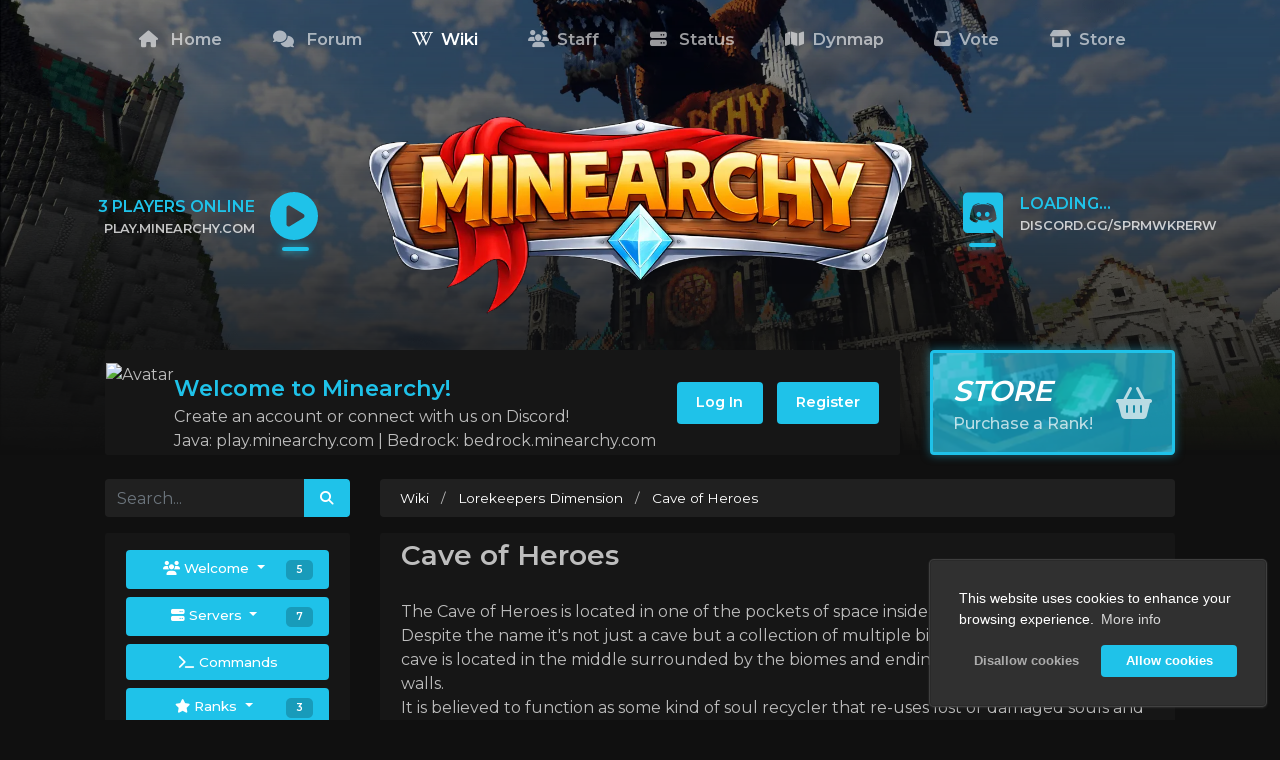

--- FILE ---
content_type: text/html; charset=UTF-8
request_url: https://landsofminearchy.com/wiki/lorekeepers_dimension/cave_of_heroes
body_size: 11867
content:

<!DOCTYPE html>
<html lang='en' dir='ltr' class="dark" id="html">
	<head>
	  
		<!-- Optimization -->
		<link rel="preload" href="/custom/templates/Cobalt/js/core/mod.min.js" as="script">
		<link rel="preconnect" href="https://fonts.googleapis.com">
		<link rel="preconnect" href="https://fonts.gstatic.com" crossorigin>
				<link rel="preload" href="https://cdn.jsdelivr.net/npm/bootstrap@4.6.1/dist/css/bootstrap.min.css" integrity="sha384-zCbKRCUGaJDkqS1kPbPd7TveP5iyJE0EjAuZQTgFLD2ylzuqKfdKlfG/eSrtxUkn" crossorigin="anonymous" as="style">
		
		<!-- Early loading scripts -->
		<script src="/custom/templates/Cobalt/js/core/mod.min.js" type="9584c3975eef2927c63196ad-text/javascript"></script>

		<title>Wiki &bull; Lands Of Minearchy</title>
		<meta name="title" content="Wiki &bull; Lands Of Minearchy">
        <meta charset="utf-8"/>
        <meta name="viewport" content="width=device-width, initial-scale=1.0"/>
		<meta name="theme-color" content="#1d1d1d">
		<meta name="keywords" content=" "/>
		<meta name="description" content=" "/>
		
		<!-- Opengraph / Facebook -->
		<meta property="og:type" content="website" />
        <meta property="og:url" content="https://landsofminearchy.com/wiki/lorekeepers_dimension/cave_of_heroes"/>
		<meta property="og:site_name" content="Lands Of Minearchy"/>
					<meta property="og:title" content="Wiki &bull; Lands Of Minearchy"/>
			<meta property="og:description" content=" "/>
					
		<!-- Twitter -->
		<meta property="twitter:url" content="https://landsofminearchy.com/wiki/lorekeepers_dimension/cave_of_heroes">
					<meta property="twitter:title" content="Wiki &bull; Lands Of Minearchy">
			<meta property="twitter:description" content=" "/>
					
					<link rel="stylesheet" href="/core/assets/vendor/@fortawesome/fontawesome-free/css/all.min.css">
					
                <link rel="stylesheet" 
                href="https://cdn.jsdelivr.net/npm/bootstrap@4.6.1/dist/css/bootstrap.min.css" integrity="sha384-zCbKRCUGaJDkqS1kPbPd7TveP5iyJE0EjAuZQTgFLD2ylzuqKfdKlfG/eSrtxUkn" crossorigin="anonymous">
					
                <link rel="stylesheet" 
                href="/custom/templates/Cobalt/css/cobalt.css?v=1.8.7">
					
                <script src="/cdn-cgi/scripts/7d0fa10a/cloudflare-static/rocket-loader.min.js" data-cf-settings="9584c3975eef2927c63196ad-|49"></script><link rel="preload" 
                href="https://fonts.googleapis.com/css2?family=Montserrat:wght@400;500;600&display=swap" as="style" onload="this.onload=null;this.rel='stylesheet'">
					<style>
		
			:root {
		        --p-color: #1FC2E9;
		    }
		
		    /* Primary Color */
		    .discord-text .st0, .status-text path, .discord-icon .st0, .status-icon path {fill: var(--p-color) !important;}
			.swal2-icon.swal2-info, .cobalt-update-box .update-icon, .header-theme, .news-title, .top-text, .error-title, .lr-title, .p-icon, .theme-text, .other-btn:after, .other-btn:focus:after, .footer-text-header:after, .widget-header-txt:after, .discord-text .icon:after, .status-text .icon:after, .dropdown-item.d-header, .rules-menu .active span, .rules-menu .active i, .welcome-title, .profile-tabs-new .profile-nav-link.active {color: var(--p-color) !important;}
			a, a:hover, a:focus, .mcs-server-name {color: var(--p-color)}
			.color-overlay {background: linear-gradient(var(--p-color), #101010);}
			.swal2-icon.swal2-info, .page-item.active .page-link, .user-nav-link.active, .profile-about-box, .rules-menu-link.active {border-color: #1FC2E9 !important;}
			.swal2-styled.swal2-confirm, .widget-header-txt:after, .discord-text .icon:after, .status-text .icon:after, .nav-link.store-link, .footer-text-header:after, .badge-theme, #toast-container, .progress-bar, .login-overlay, .register-overlay, .vote-tabs .btn.btn-theme.active, .p-color-overlay, .modal-header, .btn-theme, .button-checkbox>.active, .spoiler .spoiler-toggle, .spoiler .spoiler-title, .page-item.active .page-link, .btn.profile-btn.active:after, .cc-window.cc-floating .cc-highlight .cc-btn.cc-allow, .referrals .copy-text button {background-color: var(--p-color) !important;}
			.swal2-styled.swal2-confirm:hover, .spoiler .spoiler-toggle:hover, .spoiler .spoiler-title:hover, .btn-theme:hover {background-color: var(--p-color) !important; filter: brightness(0.85)}
			.wiki-menu .active.dropdown-toggle::after, .profile-tabs-new .profile-nav-link.active {
				border-top-color: var(--p-color) !important;
				border-bottom-color: var(--p-color) !important;
			}			
			
			/* Header */
			.header:after {height: 215px; background: linear-gradient(rgba(0, 0, 0, 0.25), transparent);} .header:before {background: linear-gradient(rgba(0, 0, 0, 0.25), #101010);}
			.header {background-position: center center !important}
			@media (min-width: 769px) {.header {height: 450px}}
			@media (max-width: 768px) {.header {height: 350px}}
		    @media (min-width: 769px) {.logo {height: 200px; margin-top: 115px}}
		    @media (max-width: 768px) {.logo {height: 120px; margin-top: 100px}}
		    .status-text, .discord-text {margin-top: 191px}
		    @media (max-width: 1050px) {.status-box-container .text, .discord-box-container .text {display: none}}
		    .line-scale > div {background-color: #FFFFFF;}
		    
		    /* Other */
		    .login-overlay, .register-overlay {opacity: 0.5 !important}
		
		</style>
					<style>.navbar-nav .nav-item:first-child {margin-left: -15px !important}</style>
					<style>.webp .header {background: url('/uploads/0c8a39cbb7399933815f9e0fa70cf9e1c2fc53c0headerbg.webp') no-repeat;}</style>
					<style>.no-webp .header {background: url('/uploads/2024-07-22_14.13.14-min.png') no-repeat;}</style>
					<style>.navbar-bottom .store-link:after, .navbar-bottom .store-link:focus:after, .navbar-top-new .store-link:after, .navbar-top-new .store-link:focus:after {box-shadow: 0px 0px 12px 0px #1FC2E9}</style>
					<style>.p-image-frame {z-index: 1; opacity: 0.7}</style>
					<style>
				.store-box {
					border: 3px solid #1FC2E9;
					box-shadow: 0 0 10px rgb(31 194 233 / 50%);
				}
				.webp .store-box {
					background: linear-gradient(to bottom, rgba(31 194 233 / 70%), rgba(31 194 233 / 70%)), url(/uploads/725a1e7377cd45f9723e936975642ed3c7d758dastore_box_img.webp) no-repeat center;
				}
				.no-webp .store-box {
					background: linear-gradient(to bottom, rgba(31 194 233 / 70%), rgba(31 194 233 / 70%)), url(/uploads/loot.png) no-repeat center;
				}
			</style>
					<style>a.votinga{
  width: 210px;
  height: 80px;
  padding: 20px;
  color: white;
  font-size: 20px;
  font-weight: bold;
  background: #31ae1f;
  border: 0;
  position: relative;
  text-shadow: 0 2px 0 rgba(0,0,0,0.3);
}

a.votinga:hover{
  cursor: pointer;
}

a.votinga:after, a.votinga:before{
  display: block;
  content: "";
  position: absolute;
  top: 0;
  bottom: 0;
  left: 0;
  right: 0;
  background: url('data:image/svg+xml;base64, [base64]') top left no-repeat, url('data:image/svg+xml;base64, [base64]') top right no-repeat, url('data:image/svg+xml;base64, [base64]') bottom left no-repeat, url('data:image/svg+xml;base64, [base64]') bottom right no-repeat;
}

a.votinga:before{
  background: none;
  border-top: 4px solid #64fd1f;
  border-bottom: 4px solid #1e8c03;
  border-left: 4px solid #156c00;
  border-right: 4px solid #47d009;
  box-shadow: 0 4px 0 0 rgba(0, 0, 0, 0.15);
}

.rounded-social-buttons {
  text-align: center;
}

.rounded-social-buttons .social-button {
  display: inline-block;
  position: relative;
  cursor: pointer;
  width: 2.5rem;
  height: 2.5rem;
  border: 0.125rem solid transparent;
  padding: 0;
  text-decoration: none;
  text-align: center;
  color: #fefefe;
  font-size: 1.1rem;
  font-weight: normal;
  line-height: 2em;
  border-radius: 1.6875rem;
  transition: all 0.5s ease;
  margin-left: 0.25rem;
  margin-top: 0.25rem;
}

#.rounded-social-buttons .social-button:hover, .rounded-social-buttons .social-button:focus {
#  -webkit-transform: rotate(360deg);
#      -ms-transform: rotate(360deg);
#          transform: rotate(360deg);
#}

.rounded-social-buttons .fa-twitter, .fa-facebook-f, .fa-linkedin, .fa-youtube, .fa-instagram, .fa-reddit .fa-tiktok {
  font-size: 15px;
}

.rounded-social-buttons .social-button.facebook {
  background: #3b5998;
}

.rounded-social-buttons .social-button.facebook:hover, .rounded-social-buttons .social-button.facebook:focus {
  color: #3b5998;
  background: #101010;
  border-color: #3b5998;
}

.rounded-social-buttons .social-button.twitter {
  background: #101010;
  color: #ffffff;
}

.rounded-social-buttons .social-button.twitter:hover, .rounded-social-buttons .social-button.twitter:focus {
  color: #444444;
  background: #101010;
  border-color: #444444;
}

.rounded-social-buttons .social-button.linkedin {
  background: #007bb5;
}

.rounded-social-buttons .social-button.linkedin:hover, .rounded-social-buttons .social-button.linkedin:focus {
  color: #007bb5;
  background: #101010;
  border-color: #007bb5;
}

.rounded-social-buttons .social-button.youtube {
  background: #bb0000;
}

.rounded-social-buttons .social-button.youtube:hover, .rounded-social-buttons .social-button.youtube:focus {
  color: #bb0000;
  background: #101010;
  border-color: #bb0000;
}

.rounded-social-buttons .social-button.reddit {
  background: #FF5700;
}

.rounded-social-buttons .social-button.reddit:hover, .rounded-social-buttons .social-button.reddit:focus {
  color: #FF5700;
  background: #101010;
  border-color: #FF5700;
}

.rounded-social-buttons .social-button.instagram {
  background: #C13584;
}

.rounded-social-buttons .social-button.instagram:hover, .rounded-social-buttons .social-button.instagram:focus {
  color: #C13584;
  background: #101010;
  border-color: #C13584;
}

.rounded-social-buttons .social-button.tiktok {
  background: #EE1D52;
}

.rounded-social-buttons .social-button.tiktok:hover, .rounded-social-buttons .social-button.tiktok:focus {
  color: #EE1D52;
  background: #101010;
  border-color: #EE1D52;
}

.rounded-social-buttons .social-button.discord {
  background: #7289DA;
}

.rounded-social-buttons .social-button.discord:hover, .rounded-social-buttons .social-button.discord:focus {
  color: #7289DA;
  background: #101010;
  border-color: #7289DA;
}</style>
					
                <link rel="stylesheet" 
                href="/modules/Cookie Consent/assets/css/cookieconsent.min.css">
									
			  <script async src="https://www.googletagmanager.com/gtag/js?id=UA-45842963-5" type="9584c3975eef2927c63196ad-text/javascript"></script>
			  <script type="9584c3975eef2927c63196ad-text/javascript">
				window.dataLayer = window.dataLayer || [];
				function gtag(){dataLayer.push(arguments);}
				gtag('js', new Date());
	  
				gtag('config', 'UA-45842963-5');
			  </script>
			
		
		    </head>
	<body>
            <div class="load-wrapper"><div class="loader"><div class="loader-inner line-scale"><div></div><div></div><div></div><div></div><div></div></div></div></div>
        <nav class="navbar navbar-expand-lg navbar-theme navbar-double navbar-top-new">
        <div class="container">
            <button class="navbar-toggler nav-link" type="button"><i class="fa-solid fa-bars"></i> Menu</button>
            
                        <div class="status-icon" onclick="if (!window.__cfRLUnblockHandlers) return false; copyToClipboard('#ip')" data-cf-modified-9584c3975eef2927c63196ad-="">
                <svg class="creeper" xmlns="http://www.w3.org/2000/svg" viewBox="0 0 512 512"><!--! Font Awesome Pro 6.4.0 by @fontawesome - https://fontawesome.com License - https://fontawesome.com/license (Commercial License) Copyright 2023 Fonticons, Inc. --><path d="M0 256a256 256 0 1 1 512 0A256 256 0 1 1 0 256zM188.3 147.1c-7.6 4.2-12.3 12.3-12.3 20.9V344c0 8.7 4.7 16.7 12.3 20.9s16.8 4.1 24.3-.5l144-88c7.1-4.4 11.5-12.1 11.5-20.5s-4.4-16.1-11.5-20.5l-144-88c-7.4-4.5-16.7-4.7-24.3-.5z"/></svg>
            </div>
            
            <a href="https://discord.gg/sPrmwkReRw" target="_blank">
                <div class="discord-icon">
                            <svg class="discord" xmlns="http://www.w3.org/2000/svg" viewBox="0 0 245 240">
                                <path class="st0"
                                    d="M104.4 103.9c-5.7 0-10.2 5-10.2 11.1s4.6 11.1 10.2 11.1c5.7 0 10.2-5 10.2-11.1.1-6.1-4.5-11.1-10.2-11.1zM140.9 103.9c-5.7 0-10.2 5-10.2 11.1s4.6 11.1 10.2 11.1c5.7 0 10.2-5 10.2-11.1s-4.5-11.1-10.2-11.1z">
                                </path>
                                <path class="st0"
                                    d="M189.5 20h-134C44.2 20 35 29.2 35 40.6v135.2c0 11.4 9.2 20.6 20.5 20.6h113.4l-5.3-18.5 12.8 11.9 12.1 11.2 21.5 19V40.6c0-11.4-9.2-20.6-20.5-20.6zm-38.6 130.6s-3.6-4.3-6.6-8.1c13.1-3.7 18.1-11.9 18.1-11.9-4.1 2.7-8 4.6-11.5 5.9-5 2.1-9.8 3.5-14.5 4.3-9.6 1.8-18.4 1.3-25.9-.1-5.7-1.1-10.6-2.7-14.7-4.3-2.3-.9-4.8-2-7.3-3.4-.3-.2-.6-.3-.9-.5-.2-.1-.3-.2-.4-.3-1.8-1-2.8-1.7-2.8-1.7s4.8 8 17.5 11.8c-3 3.8-6.7 8.3-6.7 8.3-22.1-.7-30.5-15.2-30.5-15.2 0-32.2 14.4-58.3 14.4-58.3 14.4-10.8 28.1-10.5 28.1-10.5l1 1.2c-18 5.2-26.3 13.1-26.3 13.1s2.2-1.2 5.9-2.9c10.7-4.7 19.2-6 22.7-6.3.6-.1 1.1-.2 1.7-.2 6.1-.8 13-1 20.2-.2 9.5 1.1 19.7 3.9 30.1 9.6 0 0-7.9-7.5-24.9-12.7l1.4-1.6s13.7-.3 28.1 10.5c0 0 14.4 26.1 14.4 58.3 0 0-8.5 14.5-30.6 15.2z">
                                </path>
                            </svg>
                </div>
            </a>
            
            <div class="collapse navbar-collapse" id="navbar">


            
                <ul class="navbar-nav mx-auto">
                                                                                                        <li class="nav-item">
                                    <a class="nav-link"
                                        href="/" ><i class="fas fa-home">‏‏‎ ‎‎</i> Home</a>
                                </li>
                                                                                                                                                            <li class="nav-item">
                                    <a class="nav-link"
                                        href="/forum/" ><i class="fas fa-comments">‏‏‎ ‎‎</i> Forum</a>
                                </li>
                                                                                                                                                            <li class="nav-item">
                                    <a class="nav-link nav-link-active"
                                        href="/wiki/" ><i class="fa-brands fa-wikipedia-w"></i> Wiki</a>
                                </li>
                                                                                                                                                            <li class="nav-item">
                                    <a class="nav-link"
                                        href="/staff/" ><i class="icon fas fa-users fa-fw"></i> Staff</a>
                                </li>
                                                                                                                                                            <li class="nav-item">
                                    <a class="nav-link"
                                        href="/status/" ><i class="fas fa-server">‏‏‎ ‎</i> Status</a>
                                </li>
                                                                                                                                                            <li class="nav-item">
                                    <a class="nav-link"
                                        href="https://landsofminearchy.com/dynmap"                                         target="_blank" ><i class="fas fa-map"></i> Dynmap</a>
                                </li>
                                                                                                                                                            <li class="nav-item">
                                    <a class="nav-link"
                                        href="/vote/" ><i class="fas fa-inbox"></i> Vote</a>
                                </li>
                                                                                                                                                            <li class="nav-item">
                                    <a class="nav-link"
                                        href="https://minearchy.tebex.io/" ><i class="fas fa-shop"></i> Store</a>
                                </li>
                                                                                        </ul>
                
            







            </div>
        </div>
    </nav>

<div class="color-overlay" >
    <div class="header" id="header-pjs"
        style="opacity: 1; z-index: 4" 
        ></div>
</div>

<div class="logo-ds-flex">

            <div class="status-box-container">
            <div class="status-text" onclick="if (!window.__cfRLUnblockHandlers) return false; copyToClipboard('#ip')" data-cf-modified-9584c3975eef2927c63196ad-="">
                <div class="text">
                    <div class="top-text"><span class="server-status">Loading...</span></div>
                    <div class="bottom-text">
                        <div class="reel-1"><span id="ip">play.minearchy.com</span></div>
                        <div class="reel-1">Click to copy IP</div>
                    </div>
                </div>
                <div class="icon">
                    <div class="icon-wrapper">
                        <svg class="creeper" xmlns="http://www.w3.org/2000/svg" viewBox="0 0 512 512"><!--! Font Awesome Pro 6.4.0 by @fontawesome - https://fontawesome.com License - https://fontawesome.com/license (Commercial License) Copyright 2023 Fonticons, Inc. --><path d="M0 256a256 256 0 1 1 512 0A256 256 0 1 1 0 256zM188.3 147.1c-7.6 4.2-12.3 12.3-12.3 20.9V344c0 8.7 4.7 16.7 12.3 20.9s16.8 4.1 24.3-.5l144-88c7.1-4.4 11.5-12.1 11.5-20.5s-4.4-16.1-11.5-20.5l-144-88c-7.4-4.5-16.7-4.7-24.3-.5z"/></svg>
                    </div>
                </div>
            </div>
        </div>
    
    <div class="logo-container">
        <a id="logo-link" href="/">
                        <picture>
                <source srcset="/uploads/c4ab1e995ea5b4a623f76d488d4c069f5d97cc4clogo.webp" type="image/webp">
                <source srcset="/uploads/MinearchyLogoNew-Wide.png">
                <img class="logo" alt="logo"
                    src='/uploads/MinearchyLogoNew-Wide.png' />
            </picture>
                    </a>
    </div>

            <div class="discord-box-container">
            <a href="https://discord.gg/sPrmwkReRw" target="_blank">
                <div class="discord-text">
                    <div class="icon">
                        <div class="icon-wrapper">
                            <svg class="discord" xmlns="http://www.w3.org/2000/svg" viewBox="0 0 245 240">
                                <path class="st0"
                                    d="M104.4 103.9c-5.7 0-10.2 5-10.2 11.1s4.6 11.1 10.2 11.1c5.7 0 10.2-5 10.2-11.1.1-6.1-4.5-11.1-10.2-11.1zM140.9 103.9c-5.7 0-10.2 5-10.2 11.1s4.6 11.1 10.2 11.1c5.7 0 10.2-5 10.2-11.1s-4.5-11.1-10.2-11.1z">
                                </path>
                                <path class="st0"
                                    d="M189.5 20h-134C44.2 20 35 29.2 35 40.6v135.2c0 11.4 9.2 20.6 20.5 20.6h113.4l-5.3-18.5 12.8 11.9 12.1 11.2 21.5 19V40.6c0-11.4-9.2-20.6-20.5-20.6zm-38.6 130.6s-3.6-4.3-6.6-8.1c13.1-3.7 18.1-11.9 18.1-11.9-4.1 2.7-8 4.6-11.5 5.9-5 2.1-9.8 3.5-14.5 4.3-9.6 1.8-18.4 1.3-25.9-.1-5.7-1.1-10.6-2.7-14.7-4.3-2.3-.9-4.8-2-7.3-3.4-.3-.2-.6-.3-.9-.5-.2-.1-.3-.2-.4-.3-1.8-1-2.8-1.7-2.8-1.7s4.8 8 17.5 11.8c-3 3.8-6.7 8.3-6.7 8.3-22.1-.7-30.5-15.2-30.5-15.2 0-32.2 14.4-58.3 14.4-58.3 14.4-10.8 28.1-10.5 28.1-10.5l1 1.2c-18 5.2-26.3 13.1-26.3 13.1s2.2-1.2 5.9-2.9c10.7-4.7 19.2-6 22.7-6.3.6-.1 1.1-.2 1.7-.2 6.1-.8 13-1 20.2-.2 9.5 1.1 19.7 3.9 30.1 9.6 0 0-7.9-7.5-24.9-12.7l1.4-1.6s13.7-.3 28.1 10.5c0 0 14.4 26.1 14.4 58.3 0 0-8.5 14.5-30.6 15.2z">
                                </path>
                            </svg>
                        </div>
                    </div>
                    <div class="text">
                        <div class="top-text"><span class="discord-status">Loading...</span></div>
                        <div class="bottom-text">
                            <div class="reel-1">discord.gg/sPrmwkReRw</div>
                            <div class="reel-1">Click to join</div>
                        </div>
                    </div>
                </div>
            </a>
        </div>
    
</div>

<div class="coldfire-navbar-menu">
    <div class="nav-header">
        <div class="nav-header-text theme-text">Lands Of Minearchy</div>
        <div id="nav-header-close" class="nav-header-close btn btn-secondary ml-4"><i class="fa-solid fa-xmark"></i></div>
    </div>
    <ul>
                                    <li class="nav-item">
                    <a class="nav-link" href="/"
                        ><i class="fas fa-home">‏‏‎ ‎‎</i>
                        Home</a>
                </li>
                                                <li class="nav-item">
                    <a class="nav-link" href="/forum/"
                        ><i class="fas fa-comments">‏‏‎ ‎‎</i>
                        Forum</a>
                </li>
                                                <li class="nav-item">
                    <a class="nav-link nav-link-active" href="/wiki/"
                        ><i class="fa-brands fa-wikipedia-w"></i>
                        Wiki</a>
                </li>
                                                <li class="nav-item">
                    <a class="nav-link" href="/staff/"
                        ><i class="icon fas fa-users fa-fw"></i>
                        Staff</a>
                </li>
                                                <li class="nav-item">
                    <a class="nav-link" href="/status/"
                        ><i class="fas fa-server">‏‏‎ ‎</i>
                        Status</a>
                </li>
                                                <li class="nav-item">
                    <a class="nav-link" href="https://landsofminearchy.com/dynmap"
                         target="_blank" ><i class="fas fa-map"></i>
                        Dynmap</a>
                </li>
                                                <li class="nav-item">
                    <a class="nav-link" href="/vote/"
                        ><i class="fas fa-inbox"></i>
                        Vote</a>
                </li>
                                                <li class="nav-item">
                    <a class="nav-link" href="https://minearchy.tebex.io/"
                        ><i class="fas fa-shop"></i>
                        Store</a>
                </li>
                    
        <div class="divider"></div>

                                                        <li class="nav-item">
                        <a class="nav-link bottom-nav" href="/login/">
                                                    <span data-toggle="tooltip" data-placement="right" data-offset="0 10px" title="Log In"><i class="fa-solid fa-arrow-right-to-bracket"></i></span> Log In
                                                </a>
                    </li>
                                                                <li class="nav-item">
                        <a class="nav-link bottom-nav" href="/register/">
                                                    <span data-toggle="tooltip" data-placement="right" data-offset="0 10px" title="Register"><i class="fa-solid fa-user-plus"></i></span> Register
                                                </a>
                    </li>
                                    
        </ul>
    </div>

    <div class="overlay"></div>
    

        <div class="container top-container">

            
                                                                                    <div class="row">
                            <div class="col-lg-9">

                            <div class="card mb-2 welcome-card">
                            <div class="card-body">
                                <div class="welcome-card-flex">
                                    <div class="welcome-av-col">
                                        <picture>
                                            <source srcset="none" media="(max-width: 767px)">
                                            <source
                                                srcset="https://s.namemc.com/3d/skin/body.png?id=fa653728ccc34298&model=classic&theta=32&phi=19&time=90&width=150&height=200"
                                                media="(min-width: 768px)">
                                            <img src="https://s.namemc.com/3d/skin/body.png?id=fa653728ccc34298&model=classic&theta=32&phi=19&time=90&width=150&height=200"
                                                alt="Avatar" class="welcome-avatar" height="160px" width="auto" />
                                        </picture>
                                    </div>
                                    <div class="welcome-text-col">
                                        <span class="welcome-title">Welcome to Minearchy!</span><br />
                                        <span class="welcome-text">Create an account or connect with us on Discord! <br>Java: play.minearchy.com | Bedrock: bedrock.minearchy.com</span><br />
                                    </div>
                                    <div class="welcome-lr-col">
    
                                        
                                                                                                                                                                                        <a class="btn btn-theme" href="/login/" target="">Log In</a>
                                                                                                                                                                                                                                                                                    <a class="btn btn-theme" href="/register/" target="">Register</a>
                                                                                                                                        
                                    </div>
                                </div>
                            </div>
                        </div>

                            </div>
                            <div class="col-lg-3">
                                                                <a href="/store">
<div class="store-box mb-2">
    <div class="store-title">Store</div>
    <div class="store-icon"><i class="fas fa-shopping-basket"></i></div>
    <div class="store-subtitle">Purchase a Rank!</div>
</div>
</a>                            </div>
                        </div>
                                                
            
            <div class="alert alert-danger" id="ie-message">
                Internet Explorer: Internet Explorer is not supported. Please upgrade to a more modern browser.
            </div>

            <div class="chatbox mb-3" id="chatbox-top"></div>

            
        </div>

        
            <div id="loginModal" class="modal fade login-modal-lg" tabindex="-1" role="dialog" aria-labelledby="loginModal"
                aria-hidden="true">
                <div class="modal-dialog modal-lg">
                    <div class="modal-content">
                        <div class="login-menu"></div>
                    </div>
                </div>
            </div>


            <div id="registerModal" class="modal fade register-modal-lg" tabindex="-1" role="dialog" aria-labelledby="registerModal"
                aria-hidden="true">
                <div class="modal-dialog modal-lg">
                    <div class="modal-content">
                        <div class="register-menu"></div>
                    </div>
                </div>
            </div>

            <div class="modal fade" id="loginRegisterError" tabindex="-1" role="dialog" aria-labelledby="loginRegisterErrorLabel" aria-hidden="true">
    <div class="modal-dialog" role="document">
        <div class="modal-content">
            <div class="modal-header">
                <span class="modal-title" id="loginRegisterErrorLabel">Error</span>
            </div>
            <div class="modal-body">
            There was an error loading this menu. The website owner needs to follow these steps to fix it:<br />
            1. Make sure the hostname value in core/config.php in FTP matches your site url.<br />
            2. If you are using the www. prefix make sure the force www option is enabled in StaffCP -> Configuration -> General Settings.
            </div>
        </div>
    </div>
</div>

                <div class="container" style="z-index: 101">
    <div class="row">
        <div class="col-lg-4 col-xl-3">
            <form action='../' method ='GET'>
    <div class="input-group mb-3">
        <input class="form-control input-sm" type="text" name="search" id="search" value="" placeholder="Search...">
        <span class="input-group-btn">
		    <button type="submit" class="btn btn-theme">
		        <i class="fa-solid fa-magnifying-glass"></i>
		    </button>
		</span>
    </div>
</form>            <div class="card">
    <div class="card-body">
                                                    <div class="dropdown">
                    <button class="btn btn-block btn-theme dropdown-toggle" type="button" id="dropdownMenuButton" data-toggle="dropdown" aria-haspopup="true" aria-expanded="false" style="margin-bottom: 8px">
                                                <i class="fas fa-users"></i> Welcome <a href="/wiki/welcome" class="badge float-right badge-dark" style="background-color: rgb(0,0,0,0.2); margin-top: 3px" onmouseover="if (!window.__cfRLUnblockHandlers) return false; this.style.textDecoration=&quot;underline&quot;" onmouseout="if (!window.__cfRLUnblockHandlers) return false; this.style.textDecoration=&quot;none&quot;" data-cf-modified-9584c3975eef2927c63196ad-="">5</a></h5>
                    </button>
                    <div class="dropdown-menu" aria-labelledby="dropdownMenuButton">
                        <a href="/wiki/welcome" class="dropdown-item">
                            <i class="fas fa-users"></i> Welcome
                        </a>
                                                                                <a href="/wiki/welcome/rules" class="dropdown-item">
                                <i class="fas fa-book"></i> Rules
                            </a>
                                                                                                            <a href="/wiki/welcome/guide" class="dropdown-item">
                                <i class="fas fa-question"></i> Guide
                            </a>
                                                                                                            <a href="/wiki/welcome/protips" class="dropdown-item">
                                <i class="fas fa-exclamation"></i> Pro Tips
                            </a>
                                                                                                            <a href="/wiki/welcome/discord" class="dropdown-item">
                                <i class="fab fa-discord"></i> Discord
                            </a>
                                                                        </div>
                </div>
                                                                                                                                                                                                                                                                                                                                                                                                                                                                                                                                                                                                                                                                                                        <div class="dropdown">
                    <button class="btn btn-block btn-theme dropdown-toggle" type="button" id="dropdownMenuButton" data-toggle="dropdown" aria-haspopup="true" aria-expanded="false" style="margin-bottom: 8px">
                                                <i class="fas fa-server"></i> Servers <a href="/wiki/servers" class="badge float-right badge-dark" style="background-color: rgb(0,0,0,0.2); margin-top: 3px" onmouseover="if (!window.__cfRLUnblockHandlers) return false; this.style.textDecoration=&quot;underline&quot;" onmouseout="if (!window.__cfRLUnblockHandlers) return false; this.style.textDecoration=&quot;none&quot;" data-cf-modified-9584c3975eef2927c63196ad-="">7</a></h5>
                    </button>
                    <div class="dropdown-menu" aria-labelledby="dropdownMenuButton">
                        <a href="/wiki/servers" class="dropdown-item">
                            <i class="fas fa-server"></i> Servers
                        </a>
                                                                                <a href="/wiki/servers/hub" class="dropdown-item">
                                <i class="fas fa-home"></i> Hub
                            </a>
                                                                                                            <a href="/wiki/servers/smp" class="dropdown-item">
                                <i class="fas fa-earth-americas"></i> Smp
                            </a>
                                                                                                            <a href="/wiki/servers/kitpvp" class="dropdown-item">
                                <i class="fas fa-shield"></i> KitPvP
                            </a>
                                                                                                            <a href="/wiki/servers/minigames" class="dropdown-item">
                                <i class="fas fa-gamepad"></i> MiniGames
                            </a>
                                                                                                            <a href="/wiki/servers/skyblock" class="dropdown-item">
                                <i class="fas fa-fireplace"></i> SkyBlock
                            </a>
                                                                                                            <a href="/wiki/servers/labyrinth" class="dropdown-item">
                                <i class="fas fa-magento"></i> Labyrinth
                            </a>
                                                                        </div>
                </div>
                                                                                                                                                                                                                                                                                                                                <a href="/wiki/commands" class="btn btn-block btn-theme" style="margin-bottom: 8px">
                    <i class="fas fa-terminal"></i> Commands
                </a>
                                                                                <div class="dropdown">
                    <button class="btn btn-block btn-theme dropdown-toggle" type="button" id="dropdownMenuButton" data-toggle="dropdown" aria-haspopup="true" aria-expanded="false" style="margin-bottom: 8px">
                                                <i class="fas fa-star"></i> Ranks <a href="/wiki/ranks" class="badge float-right badge-dark" style="background-color: rgb(0,0,0,0.2); margin-top: 3px" onmouseover="if (!window.__cfRLUnblockHandlers) return false; this.style.textDecoration=&quot;underline&quot;" onmouseout="if (!window.__cfRLUnblockHandlers) return false; this.style.textDecoration=&quot;none&quot;" data-cf-modified-9584c3975eef2927c63196ad-="">3</a></h5>
                    </button>
                    <div class="dropdown-menu" aria-labelledby="dropdownMenuButton">
                        <a href="/wiki/ranks" class="dropdown-item">
                            <i class="fas fa-star"></i> Ranks
                        </a>
                                                                                <a href="/wiki/ranks/vip" class="dropdown-item">
                                <i class="fas fa-user-tie"></i> VIP
                            </a>
                                                                                                            <a href="/wiki/ranks/supporter" class="dropdown-item">
                                <i class="fas fa-user-astronaut"></i> Supporter
                            </a>
                                                                        </div>
                </div>
                                                                                <div class="dropdown">
                    <button class="btn btn-block btn-theme dropdown-toggle" type="button" id="dropdownMenuButton" data-toggle="dropdown" aria-haspopup="true" aria-expanded="false" style="margin-bottom: 8px">
                                                <i class="fas fa-cloud-sun"></i> [RPG] Regions <a href="/wiki/minearchy" class="badge float-right badge-dark" style="background-color: rgb(0,0,0,0.2); margin-top: 3px" onmouseover="if (!window.__cfRLUnblockHandlers) return false; this.style.textDecoration=&quot;underline&quot;" onmouseout="if (!window.__cfRLUnblockHandlers) return false; this.style.textDecoration=&quot;none&quot;" data-cf-modified-9584c3975eef2927c63196ad-="">6</a></h5>
                    </button>
                    <div class="dropdown-menu" aria-labelledby="dropdownMenuButton">
                        <a href="/wiki/minearchy" class="dropdown-item">
                            <i class="fas fa-cloud-sun"></i> [RPG] Regions
                        </a>
                                                                                <a href="/wiki/minearchy/varchia" class="dropdown-item">
                                <i class="fas fa-chess-rook"></i> Varchia
                            </a>
                                                                                                            <a href="/wiki/minearchy/otroxia" class="dropdown-item">
                                <i class="fas fa-leaf"></i> Otroxia
                            </a>
                                                                                                            <a href="/wiki/minearchy/virtus" class="dropdown-item">
                                <i class="fas fa-industry"></i> Virtus
                            </a>
                                                                                                            <a href="/wiki/minearchy/outer" class="dropdown-item">
                                <i class="fas fa-globe"></i> Outer Lands
                            </a>
                                                                                                            <a href="/wiki/minearchy/the_depths" class="dropdown-item">
                                <i class="fas fa-water"></i> The Depths
                            </a>
                                                                        </div>
                </div>
                                                                                <a href="/wiki/infected_realm" class="btn btn-block btn-theme" style="margin-bottom: 8px">
                    <i class="fas fa-skull-crossbones"></i> Infected Realm
                </a>
                                                                                <div class="dropdown">
                    <button class="btn btn-block btn-theme dropdown-toggle" type="button" id="dropdownMenuButton" data-toggle="dropdown" aria-haspopup="true" aria-expanded="false" style="margin-bottom: 8px">
                                                <i class="fas fa-users"></i> Races <a href="/wiki/races" class="badge float-right badge-dark" style="background-color: rgb(0,0,0,0.2); margin-top: 3px" onmouseover="if (!window.__cfRLUnblockHandlers) return false; this.style.textDecoration=&quot;underline&quot;" onmouseout="if (!window.__cfRLUnblockHandlers) return false; this.style.textDecoration=&quot;none&quot;" data-cf-modified-9584c3975eef2927c63196ad-="">9</a></h5>
                    </button>
                    <div class="dropdown-menu" aria-labelledby="dropdownMenuButton">
                        <a href="/wiki/races" class="dropdown-item">
                            <i class="fas fa-users"></i> Races
                        </a>
                                                                                <a href="/wiki/races/humans" class="dropdown-item">
                                <i class="fas fa-crown"></i> Humans
                            </a>
                                                                                                            <a href="/wiki/races/dwarves" class="dropdown-item">
                                <i class="fas fa-fist-raised"></i> Dwarves
                            </a>
                                                                                                            <a href="/wiki/races/orcs" class="dropdown-item">
                                <i class="fas fa-anchor"></i> Orcs
                            </a>
                                                                                                            <a href="/wiki/races/elves" class="dropdown-item">
                                <i class="fas fa-leaf"></i> Elves
                            </a>
                                                                                                            <a href="/wiki/races/piglins" class="dropdown-item">
                                <i class="fas fa-bacon"></i> Piglins
                            </a>
                                                                                                            <a href="/wiki/races/merfolk" class="dropdown-item">
                                <i class="fas fa-fish"></i> Merfolk
                            </a>
                                                                                                            <a href="/wiki/races/endari" class="dropdown-item">
                                <i class="far fa-eye"></i> Endari
                            </a>
                                                                                                            <a href="/wiki/races/villagers" class="dropdown-item">
                                <i class="fas fa-campground"></i> Villagers
                            </a>
                                                                        </div>
                </div>
                                                                                <div class="dropdown">
                    <button class="btn btn-block btn-theme dropdown-toggle active" type="button" id="dropdownMenuButton" data-toggle="dropdown" aria-haspopup="true" aria-expanded="false" style="margin-bottom: 8px">
                                                <i class="fas fa-atlas"></i> Lorekeepers Dimension <a href="/wiki/lorekeepers_dimension" class="badge float-right badge-dark" style="background-color: rgb(0,0,0,0.2); margin-top: 3px" onmouseover="if (!window.__cfRLUnblockHandlers) return false; this.style.textDecoration=&quot;underline&quot;" onmouseout="if (!window.__cfRLUnblockHandlers) return false; this.style.textDecoration=&quot;none&quot;" data-cf-modified-9584c3975eef2927c63196ad-="">4</a></h5>
                    </button>
                    <div class="dropdown-menu" aria-labelledby="dropdownMenuButton">
                        <a href="/wiki/lorekeepers_dimension" class="dropdown-item">
                            <i class="fas fa-atlas"></i> Lorekeepers Dimension
                        </a>
                                                                                <a href="/wiki/lorekeepers_dimension/cave_of_heroes" class="dropdown-item">
                                <i class="fas fa-gopuram"></i> Cave of Heroes
                            </a>
                                                                                                            <a href="/wiki/lorekeepers_dimension/nuxvar" class="dropdown-item">
                                <i class="fa-solid fa-mountain-city"></i> Town of Nuxvar
                            </a>
                                                                                                            <a href="/wiki/lorekeepers_dimension/mr-mosquito" class="dropdown-item">
                                <i class="fas fa-mosquito"></i> Mr. Mosquito
                            </a>
                                                                        </div>
                </div>
                                                                                <div class="dropdown">
                    <button class="btn btn-block btn-theme dropdown-toggle" type="button" id="dropdownMenuButton" data-toggle="dropdown" aria-haspopup="true" aria-expanded="false" style="margin-bottom: 8px">
                                                <i class="fas fa-podcast"></i> High Wills <a href="/wiki/highwills" class="badge float-right badge-dark" style="background-color: rgb(0,0,0,0.2); margin-top: 3px" onmouseover="if (!window.__cfRLUnblockHandlers) return false; this.style.textDecoration=&quot;underline&quot;" onmouseout="if (!window.__cfRLUnblockHandlers) return false; this.style.textDecoration=&quot;none&quot;" data-cf-modified-9584c3975eef2927c63196ad-="">5</a></h5>
                    </button>
                    <div class="dropdown-menu" aria-labelledby="dropdownMenuButton">
                        <a href="/wiki/highwills" class="dropdown-item">
                            <i class="fas fa-podcast"></i> High Wills
                        </a>
                                                                                <a href="/wiki/highwills/lorekeepers" class="dropdown-item">
                                <i class="fas fa-scroll"></i> Lorekeepers
                            </a>
                                                                                                            <a href="/wiki/highwills/darkgods" class="dropdown-item">
                                <i class="fas fa-eye"></i> Dark Gods
                            </a>
                                                                                                            <a href="/wiki/highwills/mavens" class="dropdown-item">
                                <i class="fas fa-scroll"></i> Mavens
                            </a>
                                                                                                            <a href="/wiki/highwills/heroes" class="dropdown-item">
                                <i class="fas fa-shield"></i> Heroes
                            </a>
                                                                        </div>
                </div>
                                                                                <div class="dropdown">
                    <button class="btn btn-block btn-theme dropdown-toggle" type="button" id="dropdownMenuButton" data-toggle="dropdown" aria-haspopup="true" aria-expanded="false" style="margin-bottom: 8px">
                                                <i class="fas fa-scroll"></i> Relics <a href="/wiki/relics" class="badge float-right badge-dark" style="background-color: rgb(0,0,0,0.2); margin-top: 3px" onmouseover="if (!window.__cfRLUnblockHandlers) return false; this.style.textDecoration=&quot;underline&quot;" onmouseout="if (!window.__cfRLUnblockHandlers) return false; this.style.textDecoration=&quot;none&quot;" data-cf-modified-9584c3975eef2927c63196ad-="">5</a></h5>
                    </button>
                    <div class="dropdown-menu" aria-labelledby="dropdownMenuButton">
                        <a href="/wiki/relics" class="dropdown-item">
                            <i class="fas fa-scroll"></i> Relics
                        </a>
                                                                                <a href="/wiki/relics/soul_relic" class="dropdown-item">
                                <i class="fas fa-lightbulb"></i> Soul Relic
                            </a>
                                                                                                            <a href="/wiki/relics/shadow_sword" class="dropdown-item">
                                <i class="fas fa-khanda"></i> Shadow Sword
                            </a>
                                                                                                            <a href="/wiki/relics/wisdom_of_the_ancient" class="dropdown-item">
                                <i class="fas fa-file-circle-question"></i> Wisdom of the Ancient
                            </a>
                                                                                                            <a href="/wiki/relics/relic_of_unity" class="dropdown-item">
                                <i class="fas fa-burst"></i> Relic of Unity
                            </a>
                                                                        </div>
                </div>
                                        </div>
</div>        </div>
        <div class="col-lg-8 col-xl-9">
                        <ol class="breadcrumb">
                                            <li><a href="/wiki/" class="white-link">Wiki</a></li>
                        <div class="divider" style="margin: 0 12px"> / </div>
                        <li class="active"><a href="../lorekeepers_dimension" class="white-link">Lorekeepers Dimension</a></li>
                        <div class="divider" style="margin: 0 12px"> / </div>
                        <li class="active"><a href="cave_of_heroes" class="white-link">Cave of Heroes</a></li>
                                </ol>
                                    
            <div class="card wiki-page-card">
                <div class="card-body pt-0">
            
                    <p><span style="font-size:28px;"><strong>Cave of Heroes</strong></span><br /><br />The Cave of Heroes is located in one of the pockets of space inside the lorekeepers dimension.<br />Despite the name it's not just a cave but a collection of multiple biomes inside an alcove. The cave is located in the middle surrounded by the biomes and ending with high mountainous walls.<br />It is believed to function as some kind of soul recycler that re-uses lost or damaged souls and circulates them back into the lands of Minearchy.<br /><br />Multiple contraptions and structures can be found. They seem to have a function but not much is known about them, interaction is recommended!<br /><br />There's a portal inside the cave that leads to the Fountain of Heroes.<br /><br />This area is know to some as the Hub.</p><hr />
                    <div class="views-box wiki-views mt-0"><i class="fa-solid fa-eye"></i> 3110</div>
                                            <div class="replies-box wiki-replies mt-0">
                        <span style="cursor:pointer" class=" like" id="like" aria-pressed="false" data-id="cave_of_heroes">
                            <i class="fa-solid fa-thumbs-up"></i> <span id="likes_counter">1</span>
                        </span>  
                        </div>
                                                        </div>
            </div>
                    </div>
    </div>
</div>
 
<div class="container">
    <div class="chatbox" id="chatbox-bottom"></div>

    </div>
<div class="footer-spacer"></div>

<div class="footer">


<div class="f-large">
        <div class="container">
            <div class="row">
                <div class="col-lg-4 footer-col footer-about">
                    <div class="footer-text-header">Play Now</div>
                    <p>Start your journey today! Join the server now to play gamemodes like SMP, Minigames, KitPVP and more!</p>
                                            <button class="btn btn-play" onclick="if (!window.__cfRLUnblockHandlers) return false; copyToClipboard('#play-ip')" data-toggle="tooltip" title="Click to copy" data-cf-modified-9584c3975eef2927c63196ad-=""><span id="play-ip">play.minearchy.com</span> <i class="fa-solid fa-angles-right"></i></button>
                                    </div>
                <div class="col-lg-4 footer-col">
                    <div class="footer-text-header">Links</div>
                    <a class="footer-link terms-link" href="/terms/">Terms and Conditions</a>
                    <a class="footer-link privacy-policy-link" href="/privacy/">Privacy Policy</a>
                                         <a class="footer-link" href="/cookies/" target="">
                        Cookie Notice</a>                       <a class="footer-link" href="/ip/" target="">
                        IP - How to Join</a>                       <a class="footer-link" href="https://docs.google.com/forms/d/1I7Rh_e-ZTXm5L51XoKZsOAk7NAJcHomUUCuOlQcARvY/viewform" target="_blank">
                        Staff Application</a>                       <a class="footer-link" href="https://landsofminearchy.com/stats/mcmmo" target="_blank">
                        McMMO Stats</a>                       <a class="footer-link" href="https://docs.google.com/forms/d/e/1FAIpQLSeT3-fxBwq6pZLp5qAMaupUOeDAvgamoQ4zyLs5_loa76CZbA/viewform" target="_blank">
                        Punishment Appeal Form</a>                  </div>
                <div class="col-lg-4 footer-col">
                    <div class="footer-text-header">Store</div>
                    <p>Check out our store to purchase ranks and more!</p>
                    <a href="https://landsofminearchy.com/store" class="btn btn-theme other-btn">Purchase a Rank <i class="fas fa-shopping-cart"></i></a>
                </div>
            </div>
        </div>
</div>



<div class="f-small">
    <div class="container d-flex">
        <div class="f-copyright">
            <div class="f-top-copy"><span>Lands Of Minearchy <i class="fa-regular fa-copyright"></i> 2026.</span> All rights reserved.</div>
            <div class="f-bottom-copy">Not affiliated with Mojang or Microsoft. | <b>KvK:</b> 98189492  </div>
        </div>
        		<div class="rounded-social-buttons">
			<a class="social-button twitter" href="https://twitter.com/Minearchy_" target="_blank"><i class="fa-brands fa-x"></i></a>
			<a class="social-button youtube" href="https://www.youtube.com/channel/UCAj0emw9So8a26RzUUqi7qQ" target="_blank"><i class="fab fa-youtube"></i></a>
			<a class="social-button instagram" href="https://www.instagram.com/landsofminearchy/" target="_blank"><i class="fab fa-instagram"></i></a>
			<a class="social-button reddit" href="https://www.reddit.com/r/LandsOfMinearchy/" target="_blank"><i class="fab fa-reddit-alien"></i></a>
			<a class="social-button tiktok" href="https://www.tiktok.com/@minearchy" target="_blank"><i class="fab fa-tiktok"></i></a>
			<a class="social-button discord" href="https://discord.minearchy.com/" target="_blank"><i class="fab fa-discord"></i></a>
		</div>
        <div class="f-tc">
                    </div>
    </div>
</div>

</div>

<script type="9584c3975eef2927c63196ad-text/javascript" src="/core/assets/vendor/jquery/dist/jquery.min.js"></script>
<script type="9584c3975eef2927c63196ad-text/javascript" src="/core/assets/vendor/jquery.cookie/jquery.cookie.js"></script>

                <script type="9584c3975eef2927c63196ad-text/javascript" src="https://cdn.jsdelivr.net/npm/bootstrap@4.6.1/dist/js/bootstrap.bundle.min.js" integrity="sha384-fQybjgWLrvvRgtW6bFlB7jaZrFsaBXjsOMm/tB9LTS58ONXgqbR9W8oWht/amnpF" crossorigin="anonymous"></script>

                <script type="9584c3975eef2927c63196ad-text/javascript" src="https://cdn.jsdelivr.net/npm/sweetalert2@11.2.0/dist/sweetalert2.all.min.js" integrity="sha256-tGZXBB9uK3MK1zLsI8b/1gZYQcBl8TMTi52kA2RmEKc=" crossorigin="anonymous"></script>
<script type="9584c3975eef2927c63196ad-text/javascript">
			var particles = "no";
			var winter = "no";
			var swal_server_copy = "Now go join the server!";
			var discord_server = "272148882048155649";
			var mc_server = "play.minearchy.com";
			var ds_box = "yes";
			var ds_breakpoint = "1050";
			var users_online = "users online";
			var user_online = "user online";
			var players_online = "players online";
			var player_online = "player online";
			var server_offline = "Server is offline";
		</script>

                <script type="9584c3975eef2927c63196ad-text/javascript" src="/modules/Cookie Consent/assets/js/cookieconsent.min.js"></script>
<script type="9584c3975eef2927c63196ad-text/javascript">if (window.cookieconsent === undefined) {
  console.warn('Failed to initialise cookie consent, it may be blocked by your browser or a browser extension');
} else {
  window.cookieconsent.initialise({
    onStatusChange: function() {
      window.location.reload();
    },
    
    "position": "bottom-right",
    "type": "opt-in",
    "palette": {
        "button": {
            "background": "transparent",
            "text": "#f1d600",
            "border": "#f1d600"
        },
        "popup": {
            "background": "#000",
            "text": "#000"
        }
    },
    "content": {
        "policy": "Cookies",
        "message": "This website uses cookies to enhance your browsing experience.",
        "deny": "Disallow cookies",
        "allow": "Allow cookies",
        "link": "More info",
        "href": "\/cookies\/"
    }

  });
}
</script>
<script type="9584c3975eef2927c63196ad-text/javascript">var siteName = "Lands Of Minearchy", siteURL = "\/", fullSiteUrl = "https:\/\/landsofminearchy.com\/", page = "wiki", pjsPath = "\/custom\/templates\/Cobalt\/js\/particles-settings.json", copied = "Copied!", close = "Close", loading = "Loading...", cookieNotice = "This website uses cookies to enhance your browsing experience. By registering on our website or closing this notice you agree with their use.", cookieAgree = "general\/cookie_agree", noMessages = "No new messages", newMessage1 = "You have 1 new message", newMessagesX = "You have {{count}} new messages", noAlerts = "No new alerts", newAlert1 = "You have 1 new alert", newAlertsX = "You have {{count}} new alerts", debugging = "0", loggedIn = "0", cookie = "0", confirmDelete = "Are you sure you wish to delete this?", offline = "Offline", noPlayersOnline = "There are no players online.", bungeeInstance = "This server is a Bungee instance.", online = "Online", avatarSource = "https:\/\/cravatar.eu\/helmavatar\/{identifier}\/{size}.png", andMoreX = "and {{count}} more", loadingTime = "", route = "\/wiki\/lorekeepers_dimension\/cave_of_heroes", csrfToken = "f7e17b3923ca1a69accddd8c15456c3a"</script>

                <script type="9584c3975eef2927c63196ad-text/javascript" src="/custom/templates/Cobalt/js/core/core.js?v=18"></script>

                <script type="9584c3975eef2927c63196ad-text/javascript" src="/custom/templates/Cobalt/js/core/user.js?v=5"></script>

                <script type="9584c3975eef2927c63196ad-text/javascript" src="/custom/templates/Cobalt/js/core/pages.js?v=5"></script>
<script type="9584c3975eef2927c63196ad-text/javascript">$.getJSON('/queries/servers/', function(data) {});</script>
<script type="9584c3975eef2927c63196ad-text/javascript">$.getJSON('/queries/queue/', function(data) {});</script>


<script src="//instant.page/5.1.0" type="9584c3975eef2927c63196ad-module" integrity="sha384-by67kQnR+pyfy8yWP4kPO12fHKRLHZPfEsiSXR8u2IKcTdxD805MGUXBzVPnkLHw"></script>


  <script src="/cdn-cgi/scripts/7d0fa10a/cloudflare-static/rocket-loader.min.js" data-cf-settings="9584c3975eef2927c63196ad-|49" defer></script><script defer src="https://static.cloudflareinsights.com/beacon.min.js/vcd15cbe7772f49c399c6a5babf22c1241717689176015" integrity="sha512-ZpsOmlRQV6y907TI0dKBHq9Md29nnaEIPlkf84rnaERnq6zvWvPUqr2ft8M1aS28oN72PdrCzSjY4U6VaAw1EQ==" data-cf-beacon='{"version":"2024.11.0","token":"b5a5f4055c6e48a5b11788fb1adb0eb1","r":1,"server_timing":{"name":{"cfCacheStatus":true,"cfEdge":true,"cfExtPri":true,"cfL4":true,"cfOrigin":true,"cfSpeedBrain":true},"location_startswith":null}}' crossorigin="anonymous"></script>
</body>
  </html>
<script type="9584c3975eef2927c63196ad-text/javascript">

$(document).ready(function() {
  
  var likeButton = $('#like');
  var ajaxActionUrl = "/queries/like";

  $(likeButton).on('click', function(e){
    var pageid = $(this).data('id');
    $post = $(this);
    if(likeButton.hasClass("like")){
      $.ajax({
        url: ajaxActionUrl,
        type: 'POST',
        contentType: 'application/json',
        data: JSON.stringify({
          liked: 1,
          pageid: pageid
        }),
        success: function(response){
          var likesNum = parseInt($('#likes_counter').text());
          $('#likes_counter').text(likesNum+1);
          $post.addClass('primary');
          likeButton.removeClass('like');
          likeButton.addClass('unlike');
          likeButton.addClass('text-white');
          
        
          	Swal.fire({
		titleText: 'You liked the ' + pageid + ' page successfully!',
		icon: 'success',
		toast: true,
		position: 'bottom-start',
		timer: 3000,
		showConfirmButton: false,
		customClass: {
		    container: 'wiki-toast'
		}
	});
	
	
        },
        error: function (result) {
            alert("failure" + result);
        }
      });
    } else if(likeButton.hasClass("unlike")){
      $.ajax({
        url: ajaxActionUrl,
        type: 'POST',
        contentType: 'application/json',
        data: JSON.stringify({
          unliked: 1,
          pageid: pageid
        }),
        success: function(response){
          var likesNum = parseInt($('#likes_counter').text());
          $('#likes_counter').text(likesNum-1);
          $post.removeClass('primary');
          likeButton.removeClass('text-white');
          likeButton.addClass('like');
          likeButton.removeClass('unlike');
         
                    	Swal.fire({
		titleText: 'You unliked the ' + pageid + ' page successfully!',
		icon: 'success',
		toast: true,
		position: 'bottom-start',
		timer: 3000,
		showConfirmButton: false,
		customClass: {
		    container: 'wiki-toast'
		}
	});
          
          
        },
        error: function (result) {
            alert("failure" + result);
        }
      });
    }
  });
});

</script>